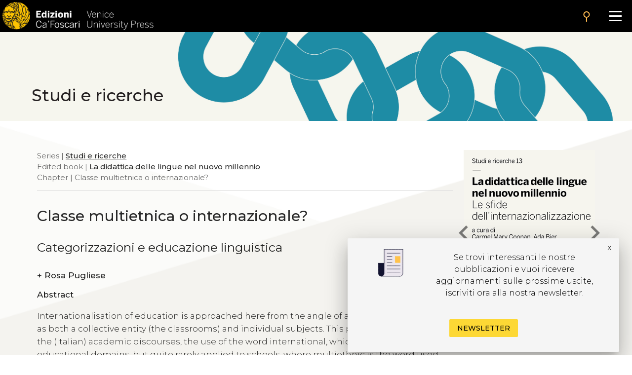

--- FILE ---
content_type: text/html
request_url: https://edizionicafoscari.unive.it/en/edizioni4/libri/978-88-6969-228-4/classe-multietnica-o-internazionale/
body_size: 14297
content:


<!DOCTYPE html>
<html
        class="no-js"
        dir="ltr"
        lang="en-US"
>
<head>
    <!-- Google Tag Manager --> 
    <!-- <script>(function(w,d,s,l,i){w[l]=w[l]||[];w[l].push({'gtm.start':
        new Date().getTime(),event:'gtm.js'});var f=d.getElementsByTagName(s)[0], j=d.createElement(s),dl=l!='dataLayer'?'&l='+l:'';j.async=true;j.src= 'https://www.googletagmanager.com/gtm.js?id='+i+dl;f.parentNode.insertBefore(j,f); })(window,document,'script','dataLayer','GTM-5RXC6L4');</script> -->
    <!-- End Google Tag Manager -->
	<meta charset="utf-8">
	<meta http-equiv="x-ua-compatible" content="ie=edge">
	<meta name="viewport" content="width=device-width, initial-scale=1.0">
    <meta property="og:title" content="Edizioni Ca' Foscari" />
    <meta property="og:description" content="Edizioni Ca' Foscari - Venice University Press" />
    <meta property="og:image" content="https://edizionicafoscari.it/static/ecfwebsite_4/assets/og.jpeg" />
    <meta property="twitter:image" content="https://edizionicafoscari.it/static/ecfwebsite_4/assets/og.jpeg" />
    <meta id="jump_id" content="chapter/1793" />
    <meta name="dc.identifier" content="10.30687/978-88-6969-227-7/003"/>
    <title>Classe multietnica o internazionale?</title>
	<link rel="shortcut icon" type="image/jpg" href="/static/ecfwebsite_4/assets/ecf.png"/>
    <link rel="stylesheet" type="text/css" href="/static/ecfwebsite_4/css/materializeCustom.css" />
    <link rel="stylesheet" href="https://use.typekit.net/ikv7ndp.css">
    <meta name="google-site-verification" content="eLiZukxAHVsyAdhxgmCAm41aJ7LR4WkAMCINAEdmX2g" />
	<link href="https://fonts.googleapis.com/icon?family=Material+Icons" rel="stylesheet">
	<link href="https://fonts.googleapis.com/css?family=Roboto:400,900,700&display=swap" rel="stylesheet">
    <link rel="stylesheet" type="text/css" href="https://cdnjs.cloudflare.com/ajax/libs/slick-carousel/1.8.1/slick.css" />
    <link rel="stylesheet" type="text/css" href="https://cdn.jsdelivr.net/npm/slick-carousel@1.8.1/slick/slick-theme.css"/>
	<script defer src="https://use.fontawesome.com/releases/v5.0.10/js/all.js" integrity="sha384-slN8GvtUJGnv6ca26v8EzVaR9DC58QEwsIk9q1QXdCU8Yu8ck/tL/5szYlBbqmS+" crossorigin="anonymous"></script>
    <script src="https://ajax.googleapis.com/ajax/libs/jquery/3.5.1/jquery.min.js"></script>
    <script src="https://cdnjs.cloudflare.com/ajax/libs/jquery.matchHeight/0.7.2/jquery.matchHeight.js"
            integrity="sha512-S2SvZGyr848abU9tlAkvQvyW+lg+dru96R5ymzoC49wSDwaw8cGNrWz0DceIbeXG6Ot1S3Oy8o1xv7gdvZ+X0w=="
            crossorigin="anonymous" referrerpolicy="no-referrer"></script>
    <script 
        type="text/javascript" 
        src="https://cdnjs.cloudflare.com/ajax/libs/slick-carousel/1.8.1/slick.min.js">
    </script>
    <script src="https://cdn.lordicon.com/lusqsztk.js"></script>
    
    <!-- Start Crossmark Snippet v2.0 -->
    <script src="https://crossmark-cdn.crossref.org/widget/v2.0/widget.js"></script>
    
    

</head>
<body style="font-family: 'Montserrat', sans-serif;" >
<!-- Google Tag Manager (noscript) -->
<!-- <noscript><iframe src="https://www.googletagmanager.com/ns.html?id=GTM-5RXC6L4" height="0" width="0" style="display:none;visibility:hidden"></iframe></noscript> -->
<!-- End Google Tag Manager (noscript) -->



<a href="#maincontent" class="skip-link hide-on-print">Skip to the main content</a>
<script>
  document.addEventListener("DOMContentLoaded", function () {
    const skipLink = document.querySelector('a.skip-link[href="#maincontent"]');
    const mainContent = document.getElementById("maincontent");

    if (!mainContent && skipLink) {
      skipLink.remove();
    }
  });
</script>
<nav class="mainmenu" aria-label="Main menu">
    <a href='/en/edizioni4/'>
        <div class="mainmenu__logo">
            <img src="/static/ecfwebsite_4/assets/Edizioni_Ca_Foscari_VUP.png"
                alt="Ca' Foscari Edizioni - logo"
                style="margin: 4px 0 0 5px; height: 102%;">
        </div>
    </a>

    <button class="mainmenu__search">
        <i class="material-icons">search</i>
    </button>

    <form class="mainmenu__searchform" action="https://gestionale.edizionicafoscari.it/en/edizioni4/search/" method="get">
        <label for="search " class="sr-only">Cerca</label>
        <div class="input"><input id="search" type="text" name="query" aria-label="Cerca" required></div>
        <button class="go" type="submit" >SEARCH</button>
        <button class="cancel" type="button">CANCEL</button>
    </form>

    <button class="mainmenu__burger" aria-label="Apri il menu" aria-expanded="false">
        <div class="l1"></div>
        <div class="l2"></div>
        <div class="l3"></div>
    </button>

    <ul class="mainmenu__links" id="mainmenu-links" aria-hidden="true">
        <li><a href='/en/edizioni4/'>home</a></li>
        <li><a href='/en/edizioni4/static-page/chi-siamo/'>About us</a></li>
        <li><a href='/en/edizioni4/static-page/ECFpolicy/'>policy</a></li>
        <li><a href='/en/edizioni4/catalogo-cover/'>General catalogue</a></li>
        <li><a href='/en/edizioni4/static-page/come-pubblicare-con-noi/'>Publish with us</a></li>
        <li><a href='/en/edizioni4/static-page/linee-guida/'>Guidelines</a></li>
        <li><a href='/en/edizioni4/login_pf/' aria-label="Area personale"><i class="material-icons lh-66">person</i></a></li>
        <li><a href="/it/edizioni4/libri/978-88-6969-228-4/classe-multietnica-o-internazionale/">  IT  </a> </li>
    </ul>

</nav>


    




<style>
  .topBannerRow .pub_big_title, .topBannerRow .pub_big_title small {        
    color: #231f20 !important;
  }
</style>



<!-- Banner top pubblicazioni | start -->
<div 
  class="bannerTopPublication hide-on-print"
  style="background-image: url(/media/covers/series/studi-e-ricerche/cover.jpg);"
>
  <a href="/en/edizioni4/collane/studi-e-ricerche/">
    
    <div class="container">
      <div class="topBannerRow">
        <div class="col s12">
          
            <p class="pub_big_title hide-on-small-only">
              Studi e ricerche
            </p>
          
          
        </div>
      </div>
    </div>
  </a>
</div>
<!-- Banner top pubblicazioni | end -->

    <!-- Publication detail | start -->
    <div class="container">
        <div class="row">
            <main class="col s12 m9 l9">
                <p class="pub_tree" role="navigation" aria-label="Breadcrumb">
                    
                        Series | 
                        
                        <a class="tree_link slide_link slide-right" href="/en/edizioni4/collane/studi-e-ricerche/">Studi e ricerche</a> <br>
                        
                    
                     Edited book  | <a class="tree_link slide_link slide-right"
                        href="/en/edizioni4/libri/978-88-6969-228-4/">La didattica delle lingue nel nuovo millennio</a><br>
                     Chapter  | Classe multietnica o internazionale?<br>
                </p>

                <div class="separator_line"></div> 

                <h1 class="pub_title">Classe multietnica o internazionale?</h1>
                <p class="pub_title">Categorizzazioni e educazione linguistica</p>
                
                <p class="crossmark_btn hide">
                    <a data-target="crossmark" aria-label="View Crossmark metadata">
                        <img src="https://crossmark-cdn.crossref.org/widget/v2.0/logos/CROSSMARK_BW_horizontal.svg" width="150px" alt="crossmark logo"/>
                    </a>
                </p>

                
                <p class="pub_authors">
                <div class="pub-accordion">
                    <div class="pub-accordion-panel">
                        <h2 id="panel-authors-title">
                            <button class="pub-accordion-trigger" aria-expanded="false"
                                aria-controls="pub-accordion-content">
                                <span aria-hidden="true">+</span>  
                                    Rosa Pugliese
                                
                            </button>
                        </h2>
                        <div class="pub-accordion-content" role="region" aria-labelledby="panel-authors-title"
                            aria-hidden="true" id="panel-authors-content">
                            <div>
                                <ul>
                                    
                                        <li>
                                            Rosa Pugliese 
                                             - Alma Mater Studiorum Università di Bologna, Italia - 
                                            
                                                <a class="author_link" href="mailto:rosa.pugliese@unibo.it">email</a> 
                                                      
                                            
                                        </li>
                                    
                                </ul>
                            </div>
                        </div>
                    </div>
                </div>
                </p>
                

                
                <div class="abs_max_w">
                    <p class="pub_abstract">
                        <strong>Abstract</strong><br />
                        <div>
  <p>Internationalisation of education is approached here from the angle of actors – learners – seen as both a collective entity (the classrooms) and individual subjects. This paper problematises, in the (Italian) academic discourses, the use of the word international, which is restricted to higher educational domains, but quite rarely applied to schools, where multiethnic is the word used. Yet still, it is learners’ heterogeneity (in native language, culture, geographical origins…) to be basically at stake in both cases. Conceptions underlying these usages are deconstructed, also by exemplifying categorizations analyses of learners. The ultimate goal is to highlight implications for language education.</p>
</div>

                    </p>
                </div>
                <br>
                
                
                <p class="pub_keywords">
                    <a class="note_link accent" href="/en/edizioni4/static-page/pubblicare-con-noi/#open-acces">Open access</a>
                     | <a class="note_link accent" href="/en/edizioni4/static-page/pubblicare-con-noi/#certificaz">Peer reviewed</a>
                </p>

                <p class="pub_date">
                    
                    
                    
                        <strong>Published</strong>
                        May 15, 2018 | 
                    
                    
                        <strong>Language:</strong> 
                        it
                    
                </p>
     
                
                    <p class="pub_keywords">
                        <strong>Keywords</strong>
                         
                            <a class="note_link"
                            href="https://gestionale.edizionicafoscari.it/it/edizioni4/search/?query=Multiethnic classroom">Multiethnic classroom</a>
                            •
                         
                            <a class="note_link"
                            href="https://gestionale.edizionicafoscari.it/it/edizioni4/search/?query=Categorization analysis">Categorization analysis</a>
                            •
                         
                            <a class="note_link"
                            href="https://gestionale.edizionicafoscari.it/it/edizioni4/search/?query=International classroom">International classroom</a>
                            •
                         
                            <a class="note_link"
                            href="https://gestionale.edizionicafoscari.it/it/edizioni4/search/?query=Ethnicization">Ethnicization</a>
                            •
                         
                            <a class="note_link"
                            href="https://gestionale.edizionicafoscari.it/it/edizioni4/search/?query=Learners">Learners</a>
                            
                        
                    </p>
                

                

                

                <p class="pub_copyright">
                    <strong>Copyright</strong> © 2018 
                    
                        Rosa  Pugliese.
                    
                    
                    <span class="justify-text">This is an open-access work distributed under the terms of the <a rel="license" href="https://creativecommons.org/licenses/by/4.0/" target="_blank">Creative Commons Attribution License (CC BY)</a>. The use, distribution or reproduction is permitted, provided that the original author(s) and the copyright owner(s) are credited and that the original publication is cited, in accordance with accepted academic practice. The license allows for commercial use. No use, distribution or reproduction is permitted which does not comply with these terms.</span>
                </p>

                
                    <p class="pub_permalink">
                        <strong>Permalink</strong>  <a href="http://doi.org/10.30687/978-88-6969-227-7/003">http://doi.org/10.30687/978-88-6969-227-7/003</a>
                        <button class="copy_button" onclick="copyToClipboard(this)"><i class="material-icons">content_copy</i></button>
                    </p>
                

                <div class="separator_line"></div>
                
                <div id="back-to-toc"><a class="back_toc note_link" href="#">&#8593; back to top</a></div>
                
                


                
                    <div>
                        <br>
                        <p class="no_space_around">
                            <a class="pub_download single_article pdf_button_trigger flip-hook" 
                                data-pdf-url="/media/pdf/books/978-88-6969-228-4/978-88-6969-228-4-ch-03_AYvtb9J.pdf">
                                read this chapter
                            </a>
                        </p>
                        <br>
                    </div>
                    <div class="separator_line"></div>
                

                

                            
                <p class="pub_other_articles">
                    <div class="pub-accordion">
                        <div class="pub-accordion-panel">
                            <h2 id="panel-other-articles-title">
                                <button class="pub-accordion-trigger" aria-expanded="false"
                                    aria-controls="pub-accordion-content">
                                    <span aria-hidden="true">+</span> Chapters in same volume
                                </button>
                            </h2> 
                            <div class="pub-accordion-content" role="region" aria-labelledby="panel-other-articles-title"
                                aria-hidden="true" id="panel-other-articles-content">
                                <div id="other_articles_container">
                                    <input type="text" id="search_articles" placeholder="Search...">
                                    
                                        
                                    
                                        
                                            
                                                <p class="toc_titles">
                                                    <b>
                                                        
                                                            Introduzione
                                                        
                                                    </b>
                                                </p>
                                            
                                        
                                    
                                        
                                            
                                            <ul>
                                                <li class="other_article_title">
                                                    <a href="/en/edizioni4/libri/978-88-6969-228-4/introduzione/">
                                                        Introduzione</a>
                                                    
                                                </li>
                                                <li class="other_article_authors">
                                                    
                                                </li>
                                                <li class="other_article_date">May 15, 2018</li>
                                            </ul>
                                            
                                        
                                    
                                        
                                            
                                                <p class="toc_titles">
                                                    <b>
                                                        
                                                            TESTIMONIANZE DAL CONGRESSO: MACARO E VEDOVELLI
                                                        
                                                    </b>
                                                </p>
                                            
                                        
                                    
                                        
                                            
                                            <ul>
                                                <li class="other_article_title">
                                                    <a href="/en/edizioni4/libri/978-88-6969-228-4/english-medium-instruction/">
                                                        <i>English Medium Instruction</i></a>
                                                    <br/><strong>A Research Agenda for a Worldwide Phenomenon</strong>
                                                </li>
                                                <li class="other_article_authors">
                                                    
                                                        Ernesto Macaro
                                                    
                                                </li>
                                                <li class="other_article_date">May 15, 2018</li>
                                            </ul>
                                            
                                        
                                    
                                        
                                            
                                            <ul>
                                                <li class="other_article_title">
                                                    <a href="/en/edizioni4/libri/978-88-6969-228-4/tullio-de-mauro-leducazione-linguistica-il-plurili/">
                                                        Tullio De Mauro, l’educazione linguistica, il plurilinguismo</a>
                                                    
                                                </li>
                                                <li class="other_article_authors">
                                                    
                                                        Massimo Vedovelli
                                                    
                                                </li>
                                                <li class="other_article_date">May 15, 2018</li>
                                            </ul>
                                            
                                        
                                    
                                        
                                            
                                                <p class="toc_titles">
                                                    <b>
                                                        
                                                            1 L’ITALIANO NEL PROCESSO DELL’INTERNAZIONALIZZAZIONE
                                                        
                                                    </b>
                                                </p>
                                            
                                        
                                    
                                        
                                            
                                                <p class="toc_titles">
                                                    <b>
                                                        
                                                            1.1 L’ITALIANO NELLA SCUOLA
                                                        
                                                    </b>
                                                </p>
                                            
                                        
                                    
                                        
                                            
                                            <ul>
                                                <li class="other_article_title">
                                                    <a href="/en/edizioni4/libri/978-88-6969-228-4/classe-multietnica-o-internazionale/">
                                                        Classe multietnica o internazionale?</a>
                                                    <br/><strong>Categorizzazioni e educazione linguistica</strong>
                                                </li>
                                                <li class="other_article_authors">
                                                    
                                                        Rosa Pugliese
                                                    
                                                </li>
                                                <li class="other_article_date">May 15, 2018</li>
                                            </ul>
                                            
                                        
                                    
                                        
                                            
                                            <ul>
                                                <li class="other_article_title">
                                                    <a href="/en/edizioni4/libri/978-88-6969-228-4/lettura-e-percorsi-di-semplificazione-del-testo/">
                                                        Lettura e percorsi di semplificazione del testo</a>
                                                    <br/><strong>Ricadute nella classe ‘mobile’ (e ‘immobile’) di italiano L2</strong>
                                                </li>
                                                <li class="other_article_authors">
                                                    
                                                        Rossella Abbaticchio
                                                    
                                                </li>
                                                <li class="other_article_date">May 15, 2018</li>
                                            </ul>
                                            
                                        
                                    
                                        
                                            
                                            <ul>
                                                <li class="other_article_title">
                                                    <a href="/en/edizioni4/libri/978-88-6969-228-4/child-language-brokering-la-percezione-degli-stude/">
                                                        <i>Child Language Brokering</i>: la percezione degli studenti di origine straniera e dei rispettivi insegnanti</a>
                                                    
                                                </li>
                                                <li class="other_article_authors">
                                                    
                                                        Federica Ceccoli
                                                    
                                                </li>
                                                <li class="other_article_date">May 15, 2018</li>
                                            </ul>
                                            
                                        
                                    
                                        
                                            
                                            <ul>
                                                <li class="other_article_title">
                                                    <a href="/en/edizioni4/libri/978-88-6969-228-4/spagnolo-lingua-di-origine-e-italstudio-in-un-mode/">
                                                        Spagnolo Lingua di Origine e <i>Italstudio</i> in un modello di educazione bilingue di tipo eteroglossico</a>
                                                    
                                                </li>
                                                <li class="other_article_authors">
                                                    
                                                        Elena Firpo,
                                                    
                                                        Laura Sanfelici
                                                    
                                                </li>
                                                <li class="other_article_date">May 15, 2018</li>
                                            </ul>
                                            
                                        
                                    
                                        
                                            
                                            <ul>
                                                <li class="other_article_title">
                                                    <a href="/en/edizioni4/libri/978-88-6969-228-4/la-certificazione-glottodidattica-dils-pg/">
                                                        La certificazione glottodidattica DILS-PG</a>
                                                    <br/><strong>Saperi testati e profilo degli iscritti all’esame di II livello</strong>
                                                </li>
                                                <li class="other_article_authors">
                                                    
                                                        Nicoletta Santeusanio
                                                    
                                                </li>
                                                <li class="other_article_date">May 15, 2018</li>
                                            </ul>
                                            
                                        
                                    
                                        
                                            
                                            <ul>
                                                <li class="other_article_title">
                                                    <a href="/en/edizioni4/libri/978-88-6969-228-4/la-scuola-del-nuovo-millennio-tra-italiano-dialett/">
                                                        La scuola del nuovo millennio: tra italiano, dialetti e altre lingue</a>
                                                    
                                                </li>
                                                <li class="other_article_authors">
                                                    
                                                        Raymond Siebetcheu
                                                    
                                                </li>
                                                <li class="other_article_date">May 15, 2018</li>
                                            </ul>
                                            
                                        
                                    
                                        
                                            
                                            <ul>
                                                <li class="other_article_title">
                                                    <a href="/en/edizioni4/libri/978-88-6969-228-4/rilevare-osservare-consultare/">
                                                        Rilevare, osservare, consultare</a>
                                                    <br/><strong>Metodi e strumenti per l’analisi del plurilinguismo nella scuola secondaria di primo grado</strong>
                                                </li>
                                                <li class="other_article_authors">
                                                    
                                                        Lorenzo Zanasi,
                                                    
                                                        Maria Stopfner
                                                    
                                                </li>
                                                <li class="other_article_date">May 15, 2018</li>
                                            </ul>
                                            
                                        
                                    
                                        
                                            
                                                <p class="toc_titles">
                                                    <b>
                                                        
                                                            1.2 L’ITALIANO ALL’ESTERO
                                                        
                                                    </b>
                                                </p>
                                            
                                        
                                    
                                        
                                            
                                            <ul>
                                                <li class="other_article_title">
                                                    <a href="/en/edizioni4/libri/978-88-6969-228-4/mobilita-degli-studenti-quali-competenze-per-garan/">
                                                        Mobilità degli studenti: quali competenze per garantirne la qualità?</a>
                                                    <br/><strong>Studio di caso</strong>
                                                </li>
                                                <li class="other_article_authors">
                                                    
                                                        Samira Dlimi,
                                                    
                                                        Simone Giusti
                                                    
                                                </li>
                                                <li class="other_article_date">May 15, 2018</li>
                                            </ul>
                                            
                                        
                                    
                                        
                                            
                                            <ul>
                                                <li class="other_article_title">
                                                    <a href="/en/edizioni4/libri/978-88-6969-228-4/la-formazione-degli-insegnanti-di-italiano-in-aust/">
                                                        La formazione degli insegnanti di italiano in Austria</a>
                                                    <br/><strong>Scenari futuri e proposte operative</strong>
                                                </li>
                                                <li class="other_article_authors">
                                                    
                                                        Cristina Gavagnin
                                                    
                                                </li>
                                                <li class="other_article_date">May 15, 2018</li>
                                            </ul>
                                            
                                        
                                    
                                        
                                            
                                            <ul>
                                                <li class="other_article_title">
                                                    <a href="/en/edizioni4/libri/978-88-6969-228-4/linterculturalita-nella-didattica-dellitaliano-a-m/">
                                                        L’interculturalità nella didattica dell’italiano a Malta</a>
                                                    
                                                </li>
                                                <li class="other_article_authors">
                                                    
                                                        Marco Micallef,
                                                    
                                                        Sandro Caruana
                                                    
                                                </li>
                                                <li class="other_article_date">May 15, 2018</li>
                                            </ul>
                                            
                                        
                                    
                                        
                                            
                                            <ul>
                                                <li class="other_article_title">
                                                    <a href="/en/edizioni4/libri/978-88-6969-228-4/la-formazione-degli-alfabetizzatori-di-adulti-stra/">
                                                        La formazione degli alfabetizzatori di adulti stranieri e la tipologia di corsi in Italia, Francia e Spagna</a>
                                                    <br/><strong>Modelli a confronto</strong>
                                                </li>
                                                <li class="other_article_authors">
                                                    
                                                        Paolo Nitti
                                                    
                                                </li>
                                                <li class="other_article_date">May 15, 2018</li>
                                            </ul>
                                            
                                        
                                    
                                        
                                            
                                                <p class="toc_titles">
                                                    <b>
                                                        
                                                            1.3 GLI STUDENTI UNIVERSITARI INTERNAZIONALI E L’ITALIANO
                                                        
                                                    </b>
                                                </p>
                                            
                                        
                                    
                                        
                                            
                                            <ul>
                                                <li class="other_article_title">
                                                    <a href="/en/edizioni4/libri/978-88-6969-228-4/lapproccio-del-linguistic-landscape-applicato-alla/">
                                                        L’approccio del <i>Linguistic Landscape</i> applicato alla didattica dell’italiano L2 per studenti internazionali</a>
                                                    
                                                </li>
                                                <li class="other_article_authors">
                                                    
                                                        Carla Bagna,
                                                    
                                                        Francesca Gallina,
                                                    
                                                        Sabrina Machetti
                                                    
                                                </li>
                                                <li class="other_article_date">May 15, 2018</li>
                                            </ul>
                                            
                                        
                                    
                                        
                                            
                                            <ul>
                                                <li class="other_article_title">
                                                    <a href="/en/edizioni4/libri/978-88-6969-228-4/riflessioni-e-proposte-per-una-glottodidattica-con/">
                                                        Riflessioni e proposte per una glottodidattica consapevole dell’italiano accademico</a>
                                                    
                                                </li>
                                                <li class="other_article_authors">
                                                    
                                                        Elena Ballarin
                                                    
                                                </li>
                                                <li class="other_article_date">May 15, 2018</li>
                                            </ul>
                                            
                                        
                                    
                                        
                                            
                                            <ul>
                                                <li class="other_article_title">
                                                    <a href="/en/edizioni4/libri/978-88-6969-228-4/un-percorso-di-letteratura-italiana-per-studenti-c/">
                                                        Un percorso di letteratura italiana per studenti cinesi in mobilità internazionale</a>
                                                    <br/><strong>Il laboratorio di analisi testuale</strong>
                                                </li>
                                                <li class="other_article_authors">
                                                    
                                                        Valeria Caruso,
                                                    
                                                        Anna De Meo
                                                    
                                                </li>
                                                <li class="other_article_date">May 15, 2018</li>
                                            </ul>
                                            
                                        
                                    
                                        
                                            
                                            <ul>
                                                <li class="other_article_title">
                                                    <a href="/en/edizioni4/libri/978-88-6969-228-4/i-bisogni-linguistici-ed-interculturali-degli-stud/">
                                                        I bisogni linguistici ed interculturali degli studenti di italiano L2 in contesto universitario</a>
                                                    <br/><strong>Un’indagine presso l’Università Ca’ Foscari di Venezia</strong>
                                                </li>
                                                <li class="other_article_authors">
                                                    
                                                        Michele Daloiso
                                                    
                                                </li>
                                                <li class="other_article_date">May 15, 2018</li>
                                            </ul>
                                            
                                        
                                    
                                        
                                            
                                            <ul>
                                                <li class="other_article_title">
                                                    <a href="/en/edizioni4/libri/978-88-6969-228-4/italiano-l2-a-studenti-in-mobilita/">
                                                        Italiano L2 a studenti in mobilità</a>
                                                    <br/><strong>Nuove competenze per gli studi universitari</strong>
                                                </li>
                                                <li class="other_article_authors">
                                                    
                                                        Eleonora Fragai,
                                                    
                                                        Ivana Fratter,
                                                    
                                                        Elisabetta Jafrancesco
                                                    
                                                </li>
                                                <li class="other_article_date">May 15, 2018</li>
                                            </ul>
                                            
                                        
                                    
                                        
                                            
                                            <ul>
                                                <li class="other_article_title">
                                                    <a href="/en/edizioni4/libri/978-88-6969-228-4/il-sillabo-interattivo/">
                                                        Il sillabo interattivo</a>
                                                    <br/><strong>Una proposta per integrare autovalutazione e valutazione in entrata dell’italiano L2 rivolta a studenti universitari stranieri in scambio con l’Università di Padova</strong>
                                                </li>
                                                <li class="other_article_authors">
                                                    
                                                        Ivana Fratter,
                                                    
                                                        Luisa Marigo
                                                    
                                                </li>
                                                <li class="other_article_date">May 15, 2018</li>
                                            </ul>
                                            
                                        
                                    
                                        
                                            
                                            <ul>
                                                <li class="other_article_title">
                                                    <a href="/en/edizioni4/libri/978-88-6969-228-4/studenti-internazionali-in-mobilita/">
                                                        Studenti internazionali in mobilità</a>
                                                    <br/><strong>La questione del lessico della conoscenza in italiano L2</strong>
                                                </li>
                                                <li class="other_article_authors">
                                                    
                                                        Francesca Gallina
                                                    
                                                </li>
                                                <li class="other_article_date">May 15, 2018</li>
                                            </ul>
                                            
                                        
                                    
                                        
                                            
                                            <ul>
                                                <li class="other_article_title">
                                                    <a href="/en/edizioni4/libri/978-88-6969-228-4/mitigazione-italiano-ls-e-scrittura-accademica/">
                                                        Mitigazione, italiano LS e scrittura accademica</a>
                                                    <br/><strong>Un nuovo strumento per la ricerca e la didattica</strong>
                                                </li>
                                                <li class="other_article_authors">
                                                    
                                                        Carlo Giordano
                                                    
                                                </li>
                                                <li class="other_article_date">May 15, 2018</li>
                                            </ul>
                                            
                                        
                                    
                                        
                                            
                                            <ul>
                                                <li class="other_article_title">
                                                    <a href="/en/edizioni4/libri/978-88-6969-228-4/internazionalizzazione-dellinternazionalita/">
                                                        Internazionalizzazione dell’internazionalità</a>
                                                    <br/><strong>Azioni a supporto delle matricole ‘straniere’ nei corsi accademici in italiano</strong>
                                                </li>
                                                <li class="other_article_authors">
                                                    
                                                        Roberta Grassi
                                                    
                                                </li>
                                                <li class="other_article_date">May 15, 2018</li>
                                            </ul>
                                            
                                        
                                    
                                        
                                            
                                            <ul>
                                                <li class="other_article_title">
                                                    <a href="/en/edizioni4/libri/978-88-6969-228-4/vpi-online-un-approccio-glottodidattico-alla-verif/">
                                                        VPI online: un approccio glottodidattico alla verifica della preparazione iniziale all’università</a>
                                                    
                                                </li>
                                                <li class="other_article_authors">
                                                    
                                                        Marco Mezzadri,
                                                    
                                                        Flora Sisti
                                                    
                                                </li>
                                                <li class="other_article_date">May 15, 2018</li>
                                            </ul>
                                            
                                        
                                    
                                        
                                            
                                                <p class="toc_titles">
                                                    <b>
                                                        
                                                            2 ALTRE LINGUE NEL PROCESSO DI INTERNAZIONALIZZAZIONE
                                                        
                                                    </b>
                                                </p>
                                            
                                        
                                    
                                        
                                            
                                                <p class="toc_titles">
                                                    <b>
                                                        
                                                            2.1 INTERCULTURALITÀ
                                                        
                                                    </b>
                                                </p>
                                            
                                        
                                    
                                        
                                            
                                            <ul>
                                                <li class="other_article_title">
                                                    <a href="/en/edizioni4/libri/978-88-6969-228-4/valorizzare-la-diversita-linguistica-e-culturale/">
                                                        Valorizzare la diversità linguistica e culturale</a>
                                                    <br/><strong>Uno studio di caso</strong>
                                                </li>
                                                <li class="other_article_authors">
                                                    
                                                        Daria Coppola,
                                                    
                                                        Raffaella Moretti
                                                    
                                                </li>
                                                <li class="other_article_date">May 15, 2018</li>
                                            </ul>
                                            
                                        
                                    
                                        
                                            
                                            <ul>
                                                <li class="other_article_title">
                                                    <a href="/en/edizioni4/libri/978-88-6969-228-4/studiare-lapprendimento-linguistico-interculturale/">
                                                        Studiare l’apprendimento linguistico interculturale come pratica discorsiva e interazionale</a>
                                                    
                                                </li>
                                                <li class="other_article_authors">
                                                    
                                                        Claudia Borghetti
                                                    
                                                </li>
                                                <li class="other_article_date">May 15, 2018</li>
                                            </ul>
                                            
                                        
                                    
                                        
                                            
                                            <ul>
                                                <li class="other_article_title">
                                                    <a href="/en/edizioni4/libri/978-88-6969-228-4/lingua-araba-a-scuola-nuove-prospettive-glottodida/">
                                                        Lingua araba a scuola: nuove prospettive glottodidattiche</a>
                                                    
                                                </li>
                                                <li class="other_article_authors">
                                                    
                                                        Francesca della Puppa
                                                    
                                                </li>
                                                <li class="other_article_date">May 15, 2018</li>
                                            </ul>
                                            
                                        
                                    
                                        
                                            
                                            <ul>
                                                <li class="other_article_title">
                                                    <a href="/en/edizioni4/libri/978-88-6969-228-4/mobilita-internazionale-e-competenza-comunicativa/">
                                                        Mobilità internazionale e competenza comunicativa interculturale</a>
                                                    <br/><strong>Un profilo degli studenti in entrata</strong>
                                                </li>
                                                <li class="other_article_authors">
                                                    
                                                        Laura Tarabusi
                                                    
                                                </li>
                                                <li class="other_article_date">May 15, 2018</li>
                                            </ul>
                                            
                                        
                                    
                                        
                                            
                                                <p class="toc_titles">
                                                    <b>
                                                        
                                                            2.2 CLIL
                                                        
                                                    </b>
                                                </p>
                                            
                                        
                                    
                                        
                                            
                                            <ul>
                                                <li class="other_article_title">
                                                    <a href="/en/edizioni4/libri/978-88-6969-228-4/clil-il-punto-di-vista-degli-studenti/">
                                                        CLIL: il punto di vista degli studenti</a>
                                                    <br/><strong>Il caso della Lombardia</strong>
                                                </li>
                                                <li class="other_article_authors">
                                                    
                                                        Sonia Bailini,
                                                    
                                                        Cristina Bosisio,
                                                    
                                                        Silvia Gilardoni,
                                                    
                                                        Mario Pasquariello
                                                    
                                                </li>
                                                <li class="other_article_date">May 15, 2018</li>
                                            </ul>
                                            
                                        
                                    
                                        
                                            
                                            <ul>
                                                <li class="other_article_title">
                                                    <a href="/en/edizioni4/libri/978-88-6969-228-4/english-taught-programs-and-scaffolding-in-clil-se/">
                                                        English-Taught Programs and Scaffolding in CLIL Settings: a Case Study</a>
                                                    <br/><strong>A Case Study</strong>
                                                </li>
                                                <li class="other_article_authors">
                                                    
                                                        Giovanna Carloni
                                                    
                                                </li>
                                                <li class="other_article_date">May 15, 2018</li>
                                            </ul>
                                            
                                        
                                    
                                        
                                            
                                            <ul>
                                                <li class="other_article_title">
                                                    <a href="/en/edizioni4/libri/978-88-6969-228-4/il-profilo-dellinsegnante-di-lingue-nellera-del-cl/">
                                                        Il profilo dell’insegnante di lingue nell’era del CLIL</a>
                                                    <br/><strong>Analisi dei dati di un’esperienza internazionale</strong>
                                                </li>
                                                <li class="other_article_authors">
                                                    
                                                        Bruna Di Sabato,
                                                    
                                                        Letizia Cinganotto,
                                                    
                                                        Daniela Cuccurullo
                                                    
                                                </li>
                                                <li class="other_article_date">May 15, 2018</li>
                                            </ul>
                                            
                                        
                                    
                                        
                                            
                                            <ul>
                                                <li class="other_article_title">
                                                    <a href="/en/edizioni4/libri/978-88-6969-228-4/museum-learning-through-a-foreign-language/">
                                                        Museum Learning Through a Foreign Language</a>
                                                    <br/><strong>The Impact of Internationalisation</strong>
                                                </li>
                                                <li class="other_article_authors">
                                                    
                                                        Fabiana Fazzi
                                                    
                                                </li>
                                                <li class="other_article_date">May 15, 2018</li>
                                            </ul>
                                            
                                        
                                    
                                        
                                            
                                            <ul>
                                                <li class="other_article_title">
                                                    <a href="/en/edizioni4/libri/978-88-6969-228-4/la-rivisitazione-del-curriculo-in-ottica-clil/">
                                                        La rivisitazione del curriculo in ottica CLIL</a>
                                                    
                                                </li>
                                                <li class="other_article_authors">
                                                    
                                                        Marcella Menegale
                                                    
                                                </li>
                                                <li class="other_article_date">May 15, 2018</li>
                                            </ul>
                                            
                                        
                                    
                                        
                                            
                                                <p class="toc_titles">
                                                    <b>
                                                        
                                                            2.3 EMI
                                                        
                                                    </b>
                                                </p>
                                            
                                        
                                    
                                        
                                            
                                            <ul>
                                                <li class="other_article_title">
                                                    <a href="/en/edizioni4/libri/978-88-6969-228-4/the-case-of-the-non-native-english-speaker-in-emi/">
                                                        The Case of the Non-Native English Speaker in EMI</a>
                                                    
                                                </li>
                                                <li class="other_article_authors">
                                                    
                                                        Caroline Clark
                                                    
                                                </li>
                                                <li class="other_article_date">May 15, 2018</li>
                                            </ul>
                                            
                                        
                                    
                                        
                                            
                                            <ul>
                                                <li class="other_article_title">
                                                    <a href="/en/edizioni4/libri/978-88-6969-228-4/teaching-writing-in-eap-contexts/">
                                                        Teaching Writing in EAP Contexts</a>
                                                    <br/><strong>A Case Study of Students’ Reactions to the Use of Blogs for Academic Writing Tasks</strong>
                                                </li>
                                                <li class="other_article_authors">
                                                    
                                                        Viorica Condrat
                                                    
                                                </li>
                                                <li class="other_article_date">May 15, 2018</li>
                                            </ul>
                                            
                                        
                                    
                                        
                                            
                                            <ul>
                                                <li class="other_article_title">
                                                    <a href="/en/edizioni4/libri/978-88-6969-228-4/supporting-the-switch-to-teaching-international-cl/">
                                                        Supporting the Switch to Teaching International Classes in Tertiary Education</a>
                                                    
                                                </li>
                                                <li class="other_article_authors">
                                                    
                                                        Francesca Costa,
                                                    
                                                        Amanda Murphy
                                                    
                                                </li>
                                                <li class="other_article_date">May 15, 2018</li>
                                            </ul>
                                            
                                        
                                    
                                        
                                            
                                            <ul>
                                                <li class="other_article_title">
                                                    <a href="/en/edizioni4/libri/978-88-6969-228-4/multimodal-input-for-italian-beginner-learners-of/">
                                                        Multimodal Input for Italian Beginner Learners of English</a>
                                                    <br/><strong>A Study on Comprehension and Vocabulary Learning from Undubbed TV Series</strong>
                                                </li>
                                                <li class="other_article_authors">
                                                    
                                                        Valeria Galimberti,
                                                    
                                                        Imma Miralpeix
                                                    
                                                </li>
                                                <li class="other_article_date">May 15, 2018</li>
                                            </ul>
                                            
                                        
                                    
                                        
                                            
                                                <p class="toc_titles">
                                                    <b>
                                                        
                                                            2.4 INTERCOMPRENSIONE
                                                        
                                                    </b>
                                                </p>
                                            
                                        
                                    
                                        
                                            
                                            <ul>
                                                <li class="other_article_title">
                                                    <a href="/en/edizioni4/libri/978-88-6969-228-4/il-ruolo-dellintercomprensione-linguistica-nella-t/">
                                                        Il ruolo dell’intercomprensione linguistica nella (tras)formazione docente</a>
                                                    <br/><strong>Per una didattica ad ‘alta mobilità internazionale’</strong>
                                                </li>
                                                <li class="other_article_authors">
                                                    
                                                        Anna Bertelli,
                                                    
                                                        Barbara Gramegna
                                                    
                                                </li>
                                                <li class="other_article_date">May 15, 2018</li>
                                            </ul>
                                            
                                        
                                    
                                        
                                            
                                            <ul>
                                                <li class="other_article_title">
                                                    <a href="/en/edizioni4/libri/978-88-6969-228-4/costruire-la-resilienza-nellinterazione-in-un-prog/">
                                                        Costruire la resilienza nell’interazione in un progetto di ricerca internazionale plurilingue</a>
                                                    <br/><strong>Il caso del progetto MIRIADI</strong>
                                                </li>
                                                <li class="other_article_authors">
                                                    
                                                        Edith Cognigni,
                                                    
                                                        Sandra Garbarino
                                                    
                                                </li>
                                                <li class="other_article_date">May 15, 2018</li>
                                            </ul>
                                            
                                        
                                    
                                        
                                            
                                            <ul>
                                                <li class="other_article_title">
                                                    <a href="/en/edizioni4/libri/978-88-6969-228-4/intercomprensione-orale-tra-lingue-romanze/">
                                                        Intercomprensione orale tra lingue romanze</a>
                                                    <br/><strong>Cognizione ed emozione all’ascolto di suoni e di significati sperimentando nuovi percorsi didattici in uno studio di caso</strong>
                                                </li>
                                                <li class="other_article_authors">
                                                    
                                                        Annalisa Tombolini
                                                    
                                                </li>
                                                <li class="other_article_date">May 15, 2018</li>
                                            </ul>
                                            
                                        
                                    
                                </div>
                            </div>
                        </div>
                    </div>
                </p>

                

                <div class="separator_line"></div>

                <div id="get_cite-by_li" class="hide">
                    <p class="pub_cite">
                        <div class="pub-accordion">
                            <div class="pub-accordion-panel">
                                <h2 id="panel-cite-by-title">
                                    <button class="pub-accordion-trigger" aria-expanded="false"
                                        aria-controls="pub-accordion-content">
                                        <span aria-hidden="true">+</span> Citations
                                </button>
                                </h2>
                                <div class="pub-accordion-content" role="region" aria-labelledby="panel-cite-by-title"
                                    aria-hidden="true" id="panel-cite-by-content">
                                    <div id="cite-by_content">
                                    </div>
                                </div>
                            </div>
                        </div>
                    </p>
                </div>
                <div id="get_cite-by_sep" class="separator_line hide"></div>

                <div id="get_cit_me_li" class="hide">
                    <p class="pub_cite">
                        <div class="pub-accordion">
                            <div class="pub-accordion-panel">
                                
                                <h2 id="panel-cite-title">
                                    <button class="pub-accordion-trigger" aria-expanded="false"
                                        aria-controls="pub-accordion-content">
                                        <span aria-hidden="true">+</span> How to cite
                                </button>
                                </h2>
                                <div class="pub-accordion-content" role="region" aria-labelledby="panel-cite-title"
                                    aria-hidden="true" id="panel-cite-content">
                                    <div id="to-cite-content"></div>
                                </div>
                            </div>
                        </div>
                    </p>
                </div>
                <div id="get_cit_me_sep" class="separator_line"></div>

                <p class="pub_metadata">
                    <div class="pub-accordion">
                        <div class="pub-accordion-panel">
                            
                            <h2 id="panel-metadata-title">
                                <button class="pub-accordion-trigger" aria-expanded="false"
                                    aria-controls="pub-accordion-content">
                                    <span aria-hidden="true">+</span> Metadata
                                </button>
                            </h2>
                            <div class="pub-accordion-content" role="region" aria-labelledby="panel-metadata-title"
                                aria-hidden="true" id="panel-metadata-content">
                                <div id="metadata_container">
                                    
                                    <table class="metadata">
                                        <tbody>
                                            <tr> 
                                                <th>DC Field</th> 
                                                <th>Value</th> 
                                            </tr> 
                                        </tbody>
                                        
                                        <tr>
                                            <td style="vertical-align:top;">
                                                <p><b>dc.identifier</b></p>
                                            </td>
                                            <td>
                                                <p>ECF_chapter_1793</p>
                                            </td>
                                        </tr>
                                        
                                        <tr>
                                            <td style="vertical-align:top;">
                                                <p><b>dc.contributor.author</b></p>
                                            </td>
                                            <td>
                                                <p>Pugliese Rosa</p>
                                            </td>
                                        </tr>
                                        
                                        <tr>
                                            <td style="vertical-align:top;">
                                                <p><b>dc.title</b></p>
                                            </td>
                                            <td>
                                                <p>Classe multietnica o internazionale?. Categorizzazioni e educazione linguistica</p>
                                            </td>
                                        </tr>
                                        
                                        <tr>
                                            <td style="vertical-align:top;">
                                                <p><b>dc.type</b></p>
                                            </td>
                                            <td>
                                                <p>Chapter</p>
                                            </td>
                                        </tr>
                                        
                                        <tr>
                                            <td style="vertical-align:top;">
                                                <p><b>dc.language.iso</b></p>
                                            </td>
                                            <td>
                                                <p>it</p>
                                            </td>
                                        </tr>
                                        
                                        <tr>
                                            <td style="vertical-align:top;">
                                                <p><b>dc.description.abstract</b></p>
                                            </td>
                                            <td>
                                                <p><div>
  <p>Internationalisation of education is approached here from the angle of actors – learners – seen as both a collective entity (the classrooms) and individual subjects. This paper problematises, in the (Italian) academic discourses, the use of the word international, which is restricted to higher educational domains, but quite rarely applied to schools, where multiethnic is the word used. Yet still, it is learners’ heterogeneity (in native language, culture, geographical origins…) to be basically at stake in both cases. Conceptions underlying these usages are deconstructed, also by exemplifying categorizations analyses of learners. The ultimate goal is to highlight implications for language education.</p>
</div>
</p>
                                            </td>
                                        </tr>
                                        
                                        <tr>
                                            <td style="vertical-align:top;">
                                                <p><b>dc.relation.ispartof</b></p>
                                            </td>
                                            <td>
                                                <p>Studi e ricerche</p>
                                            </td>
                                        </tr>
                                        
                                        <tr>
                                            <td style="vertical-align:top;">
                                                <p><b>dc.publisher</b></p>
                                            </td>
                                            <td>
                                                <p>Edizioni Ca’ Foscari - Digital Publishing</p>
                                            </td>
                                        </tr>
                                        
                                        <tr>
                                            <td style="vertical-align:top;">
                                                <p><b>dc.issued</b></p>
                                            </td>
                                            <td>
                                                <p>2018-05-15</p>
                                            </td>
                                        </tr>
                                        
                                        <tr>
                                            <td style="vertical-align:top;">
                                                <p><b>dc.identifier.uri</b></p>
                                            </td>
                                            <td>
                                                <p>http://edizionicafoscari.it/en/edizioni4/libri/978-88-6969-228-4/classe-multietnica-o-internazionale/</p>
                                            </td>
                                        </tr>
                                        
                                        <tr>
                                            <td style="vertical-align:top;">
                                                <p><b>dc.identifier.doi</b></p>
                                            </td>
                                            <td>
                                                <p>10.30687/978-88-6969-227-7/003</p>
                                            </td>
                                        </tr>
                                        
                                        <tr>
                                            <td style="vertical-align:top;">
                                                <p><b>dc.identifier.issn</b></p>
                                            </td>
                                            <td>
                                                <p>2610-993X</p>
                                            </td>
                                        </tr>
                                        
                                        <tr>
                                            <td style="vertical-align:top;">
                                                <p><b>dc.identifier.eissn</b></p>
                                            </td>
                                            <td>
                                                <p>2610-9123</p>
                                            </td>
                                        </tr>
                                        
                                        <tr>
                                            <td style="vertical-align:top;">
                                                <p><b>dc.identifier.isbn</b></p>
                                            </td>
                                            <td>
                                                <p>978-88-6969-228-4</p>
                                            </td>
                                        </tr>
                                        
                                        <tr>
                                            <td style="vertical-align:top;">
                                                <p><b>dc.identifier.eisbn</b></p>
                                            </td>
                                            <td>
                                                <p>978-88-6969-227-7</p>
                                            </td>
                                        </tr>
                                        
                                        <tr>
                                            <td style="vertical-align:top;">
                                                <p><b>dc.rights</b></p>
                                            </td>
                                            <td>
                                                <p>Creative Commons Attribution 4.0 International Public License</p>
                                            </td>
                                        </tr>
                                        
                                        <tr>
                                            <td style="vertical-align:top;">
                                                <p><b>dc.rights.uri</b></p>
                                            </td>
                                            <td>
                                                <p>http://creativecommons.org/licenses/by/4.0/</p>
                                            </td>
                                        </tr>
                                        
                                        <tr>
                                            <td style="vertical-align:top;">
                                                <p><b>item.fulltext</b></p>
                                            </td>
                                            <td>
                                                <p>with fulltext</p>
                                            </td>
                                        </tr>
                                        
                                        <tr>
                                            <td style="vertical-align:top;">
                                                <p><b>item.grantfulltext</b></p>
                                            </td>
                                            <td>
                                                <p>open</p>
                                            </td>
                                        </tr>
                                        
                                        <tr>
                                            <td style="vertical-align:top;">
                                                <p><b>dc.peer-review</b></p>
                                            </td>
                                            <td>
                                                <p>yes</p>
                                            </td>
                                        </tr>
                                        
                                        <tr>
                                            <td style="vertical-align:top;">
                                                <p><b>dc.subject</b></p>
                                            </td>
                                            <td>
                                                <p>Categorization analysis</p>
                                            </td>
                                        </tr>
                                        
                                        <tr>
                                            <td style="vertical-align:top;">
                                                <p><b>dc.subject</b></p>
                                            </td>
                                            <td>
                                                <p>Categorization analysis</p>
                                            </td>
                                        </tr>
                                        
                                        <tr>
                                            <td style="vertical-align:top;">
                                                <p><b>dc.subject</b></p>
                                            </td>
                                            <td>
                                                <p>Ethnicization</p>
                                            </td>
                                        </tr>
                                        
                                        <tr>
                                            <td style="vertical-align:top;">
                                                <p><b>dc.subject</b></p>
                                            </td>
                                            <td>
                                                <p>Ethnicization</p>
                                            </td>
                                        </tr>
                                        
                                        <tr>
                                            <td style="vertical-align:top;">
                                                <p><b>dc.subject</b></p>
                                            </td>
                                            <td>
                                                <p>International classroom</p>
                                            </td>
                                        </tr>
                                        
                                        <tr>
                                            <td style="vertical-align:top;">
                                                <p><b>dc.subject</b></p>
                                            </td>
                                            <td>
                                                <p>International classroom</p>
                                            </td>
                                        </tr>
                                        
                                        <tr>
                                            <td style="vertical-align:top;">
                                                <p><b>dc.subject</b></p>
                                            </td>
                                            <td>
                                                <p>Learners</p>
                                            </td>
                                        </tr>
                                        
                                        <tr>
                                            <td style="vertical-align:top;">
                                                <p><b>dc.subject</b></p>
                                            </td>
                                            <td>
                                                <p>Learners</p>
                                            </td>
                                        </tr>
                                        
                                        <tr>
                                            <td style="vertical-align:top;">
                                                <p><b>dc.subject</b></p>
                                            </td>
                                            <td>
                                                <p>Multiethnic classroom</p>
                                            </td>
                                        </tr>
                                        
                                        <tr>
                                            <td style="vertical-align:top;">
                                                <p><b>dc.subject</b></p>
                                            </td>
                                            <td>
                                                <p>Multiethnic classroom</p>
                                            </td>
                                        </tr>
                                        

                                        <tr>
                                            <td style="vertical-align:top;">
                                                <p></p>
                                            </td>
                                            <td>
                                                <b><a href="table">Download data</a></b>
                                            </td>
                                        </tr>
                                    </table>
                                </div>
                            </div>
                        </div>
                    </div>
                </p>
            </main>

            <aside class="col s12 m3 l3 hide-on-print">
                <div class="cover_container">
                    
                        <div class="pdf_button_trigger flip-hook">
                            <img class="pub_cover" src="/media/covers/books/978-88-6969-228-4/cover_NyhXYyl.png" data-pdf-url="/media/pdf/books/978-88-6969-228-4/978-88-6969-228-4-ch-03_AYvtb9J.pdf" alt="chapter cover">
                        </div>
                    
                    <a href="/en/edizioni4/libri/978-88-6969-228-4/tullio-de-mauro-leducazione-linguistica-il-plurili/" class="pub_prev" aria-label="previous chapter"><i class="material-icons medium">chevron_left</i></a>
                    <a href="/en/edizioni4/libri/978-88-6969-228-4/lettura-e-percorsi-di-semplificazione-del-testo/" class="pub_next" aria-label="next chapter"><i class="material-icons medium">chevron_right</i></a>
                </div>
                
                
                    <p class="no_space_around"><a href="/media/pdf/books/978-88-6969-228-4/978-88-6969-228-4-ch-03_AYvtb9J.pdf" class="pub_download pdf_button_trigger">download<i class="material-icons">file_download</i></a></p>
                    
                

                

                
                <p class="pub_stats">
                    <ul class="counter">
                        <li id="downl_counters" class="">
                            <div class="number"><i class="material-icons">file_download</i> <span class="value">28</span></div>
                        </li>
                        <li id="views_counters" class="">
                            <div class="number"><i class="material-icons">search</i> <span class="value">526</span></div>
                        </li>
                        <li id="citations_counters" class="hide">
                            <div class="number"><i class="material-icons">format_quote</i> <span class="value">0</span></div>
                        </li>
                    </ul>
                </p>
                

                <p class="pub_info">
                    <div class="pub-accordion">
                        <div class="pub-accordion-panel">
                            <p id="panel-stats-title">
                                <button class="pub-accordion-trigger" aria-expanded="true"
                                    aria-controls="pub-accordion-content">
                                    <span aria-hidden="true">+</span> Info
                                </button>
                            </p>
                            <div class="pub-accordion-content" role="region" aria-labelledby="panel-stats-title"
                                aria-hidden="false" id="panel-stats-content">
                                <div>
                                    <ul>
                                        <li><a class="menu_link info_link" href="#other-articles">chapters in same volume</a></li>
                                        <li><a class="menu_link info_link hide" href="#cite-by" id="cit-by-info">citations</a></li>
                                        <li><a class="menu_link hide" href="#panel-cite-title" id="cite-me-info">how to cite</a></li>
                                        <li><a class="menu_link info_link" href="#metadata">metadata</a></li>
                                        <li><a class="menu_link" href="/en/edizioni4/static-page/come-pubblicare-con-noi/#open-acces">open access</a></li>
                                        <li><a class="menu_link" href="/en/edizioni4/static-page/come-pubblicare-con-noi/#certificaz">peer reviewed</a></li>
                                    </ul>
                                </div>
                            </div>
                        </div>
                    </div>
                </p>

                <p class="pub_share">
                <div class="pub-accordion">
                    <div class="pub-accordion-panel">
                        <p id="panel-share-title">
                            <button class="pub-accordion-trigger" aria-expanded="false"
                                aria-controls="pub-accordion-content">
                                <span aria-hidden="true">+</span> Share
                            </button>
                        </p>
                        <div class="pub-accordion-content" role="navigation" aria-labelledby="panel-share-title"
                            aria-hidden="true" id="panel-share-content">
                            <div>
                                <ul>
                                    <li><a target="_blank" href="https://www.linkedin.com/shareArticle?mini=true&url=https://edizionicafoscari.it/en/edizioni4/libri/978-88-6969-228-4/classe-multietnica-o-internazionale/">Linkedin</a></li>
                                    <li><a target="_blank" href="https://twitter.com/home?status=I%20thought%20you%20would%20find%20this%20article%20interesting%20edizionicafoscari.it/en/edizioni4/libri/978-88-6969-228-4/classe-multietnica-o-internazionale/">Twitter</a></li>
                                    <li><a target="_blank" href="https://www.facebook.com/sharer/sharer.php?u=https://edizionicafoscari.it/en/edizioni4/libri/978-88-6969-228-4/classe-multietnica-o-internazionale/">Facebook</a></li>
                                    <li><a target="_blank" href="mailto:?subject=Check%20this%20out&amp;body=I%20thought%20you%20would%20find%20this%20article%20interesting%20edizionicafoscari.it/en/edizioni4/libri/978-88-6969-228-4/classe-multietnica-o-internazionale/">Email</a></li>
                                </ul>
                            </div>
                        </div>
                    </div>
                </div>
                </p>

                <nav class="init-nav pub_toc hide">
                    <strong id="toc">Table of contents</strong>
                </nav>
            </aside>
        </div>
        
    </div>


    <!-- Hits -->
    <script>
        $.post(
            "https://gestionale.edizionicafoscari.it/hitslogger/register_chapter/", { chapter_id: "1793" },
            function (data) {
                if (data.success){
                    console.log("New hit -> chapter_slug: 978-88-6969-228-4/classe-multietnica-o-internazionale/");
                    if (data.payload.current_views > "10") {
                        $("#views_counters").removeClass("hide");
                        $("#views_counters div .value").html(data.payload.current_views);
                    }
                    if (data.payload.current_downloads > "3") {
                        $("#downl_counters").removeClass("hide");
                        $("#downl_counters div .value").html(data.payload.current_downloads); 
                    }
                }else {
                    console.log("Error in new hit -> chapter_slug: 978-88-6969-228-4/classe-multietnica-o-internazionale/");
                }
            }
        ).fail(
            function () { console.log("Error in new hit -> chapter_slug: 978-88-6969-228-4/classe-multietnica-o-internazionale/"); }
        );

        $(".pdf_button_trigger").on("click", function () {
            //Send a POST request to register_pdf
            $.post(
                "https://gestionale.edizionicafoscari.it/hitslogger/register_pdf/",
                {
                    file_name: "pdf/books/978-88-6969-228-4/978-88-6969-228-4-ch-03_AYvtb9J.pdf",
                    resource_id: "chapter_1793",
                },
                function (data) { console.log("New hit -> pdf_slug: pdf/books/978-88-6969-228-4/978-88-6969-228-4-ch-03_AYvtb9J.pdf/"); }
            ).fail(
                function () { console.log("Error in new hit -> pdf_slug: pdf/books/978-88-6969-228-4/978-88-6969-228-4-ch-03_AYvtb9J.pdf/"); }
            );
        });
    </script>
    <script>
        function flipbookReadyCallback(scene) {
            scene.ctrl.addEventListener('endFlip', function() {console.log(scene.ctrl.getPageForGUI())});
        }
    </script>
    
<script>
    const commonTemplate = {
        html: "/static/ecfwebsite_4/jq-3d-flip-book/templates/default-book-view.html",
        styles: ["/static/ecfwebsite_4/jq-3d-flip-book/css/black-book-view.css"],
        links: [{
            rel: 'stylesheet',
            href: "/static/ecfwebsite_4/jq-3d-flip-book/css/font-awesome.min.css"
        }],
        script: "/static/ecfwebsite_4/jq-3d-flip-book/js/default-book-view.js",
    }
</script>
<script src="/static/ecfwebsite_4/js/openFlipbook.js"></script>

    <script type="text/javascript" src="/static/ecfwebsite_4/js/citations-new.min.js"></script>
    <script> 
        if( "10.30687/978-88-6969-227-7/003" != ""){
            get_citations("/en/edizioni4/ajax/10.30687/978-88-6969-227-7/003/get-cited-by-json/");
            get_cite_me("/en/edizioni4/ajax/10.30687/978-88-6969-227-7/003/get-cite-me-json/");
        }
    </script>

    
    <script type="text/javascript" src="/static/ecfwebsite_4/js/accordionHandler.min.js" > </script>
    <script>
        var crossmark_id = '10.30687/978-88-6969-227-7/003'; 
        </script>    
    <script type="text/javascript" src="/static/ecfwebsite_4/js/crossmark-activator.min.js"></script>


 

<footer aria-label="Footer" class="footer  tobottom  hide-on-print">
    <ul class="footer__box">
        <li><a href='/en/edizioni4/static-page/chi-siamo/'> About us</a></li>
        <li><a href='/en/edizioni4/catalogo/'> Catalogue</a></li>
        <li><a href='/en/edizioni4/static-page/pubblicare-con-noi/'> Publish with us</a></li>
    </ul>

    <ul class="footer__box">
        <li><a href='/en/edizioni4/static-page/chi-siamo/#contatti'> Administration</a></li>
        <li><a href='/en/edizioni4/static-page/chi-siamo/#copyright'> Credits</a></li>
        <li><a href='/en/edizioni4/static-page/chi-siamo/#copyright'> Copyright</a></li>
        <li><a href='/en/edizioni4/policy' target="_blank"> Privacy</a></li>
        <li><a href='/en/edizioni4/condizioni-vendita' target="_blank"> Terms and conditions</a></li>
        

        <li><a href='/en/edizioni4/login_pf/'>login</a></li>
    </ul>

    <ul class="footer__box">
        <li><p>Contacts</p></li>
        <li>
            <p>
                Edizioni Ca’ Foscari<br> Dorsoduro 3246<br> 30123 Venezia<br> ecf@unive.it
                <br> T +39 041 234 8250<br>
            </p>
        </li>
    </ul>
    <ul class="footer__box">
        <li class="newsletter_li"><a href='https://www.unive.it/pag/42702'>SUBSCRIBE TO OUR NEWSLETTER</a></li>
        <li>
            <a href="https://www.facebook.com/edizionicf" class="social-btns" aria-label="Facebook">
                <i class="fab fa-facebook-f"></i>
            </a>
            <a href="https://www.instagram.com/edizioni_cf/" class="social-btns" aria-label="Instagram">
                <i class="fab fa-instagram"></i>
            </a>
        </li>
    </ul>

    <ul class="footer__box partners">
        <li>
            <a href="#">
                <img class="responsive-img" src="/static/ecfwebsite_4/assets/Open_Access_logo.png" alt="Logo Open Access">
            </a>
        </li>
        <li>
            <a href="https://www.crossref.org/">
                <img class="responsive-img" src="/static/ecfwebsite_4/assets/crossref-logo-landscape-200.svg" alt="Logo Crossref">
            </a>
        </li>
        <li>
            <a href="https://phaidra.cab.unipd.it/" target="_blank">
                <img src="/static/ecfwebsite_4/assets/phaidra-logo.svg" alt="Logo Phaidra">
            </a>
        </li>
        <li>
            <a href="https://oaspa.org/about/" target="_blank">
                <img src="/static/ecfwebsite_4/assets/oaspa_logo.png" alt="Logo OASPA" width="121" />
            </a>
        </li>
        <li>
            <a href="https://registry.countermetrics.org/platform/0c5d4920-e396-4319-9dea-4b5f8fce8552" target="_blank">
                <img src="/static/ecfwebsite_4/assets/counters.png" alt="Logo Counters" width="121" />
            </a>
        </li>
    </ul>

    <ul class="footer__box noline">
        <li>
            <img style="width:45%" src="/static/ecfwebsite_4/assets/logo-footer-ecf.png" alt="Logo Edizioni Ca' Foscari">
            <img style="width:45%" src="/static/ecfwebsite_4/assets/logo-CF2.png" alt="Logo Università Ca' Foscari">
        </li>
    </ul>
</footer>
<!-- visibile solo in stampa -->
<div class="show-print-only"> 
<ul class="footer__box">
        <li><a>Contacts</a></li>
        <li>
            <p>
                Edizioni Ca’ Foscari<br> Dorsoduro 3246<br> 30123 Venezia<br> ecf@unive.it
                <br> T +39 041 234 8250<br>
            </p>
        </li>
    </ul>
</div>

<script type="text/javascript" src="/static/ecfwebsite_4/js/app.min.js" > </script>
<script type="text/javascript" src="/static/ecfwebsite_4/js/app2023.min.js" > </script>
<script type="text/javascript" src="/static/ecfwebsite_4/js/materialize.min.js" > </script>

<script src="https://cdnjs.cloudflare.com/ajax/libs/materialize/1.0.0/js/materialize.min.js"></script>





<!-- <script>
    (function (i, s, o, g, r, a, m) {
        i['GoogleAnalyticsObject'] = r;
        i[r] = i[r] || function () {
                    (i[r].q = i[r].q || []).push(arguments)
                }, i[r].l = 1 * new Date();
        a = s.createElement(o),
                m = s.getElementsByTagName(o)[0];
        a.async = 1;
        a.src = g;
        m.parentNode.insertBefore(a, m)
    })(window, document, 'script', '//www.google-analytics.com/analytics.js', 'ga');

    ga('create', 'UA-72531381-1', 'auto');
    ga('send', 'pageview');

</script> -->

<!-- 3d-flipbook -->
<link rel="stylesheet" href="/static/ecfwebsite_4/jq-3d-flip-book/css/lightbox.css"/>
<script src="/static/ecfwebsite_4/jq-3d-flip-book/js/html2canvas.min.js"></script>
<script src="/static/ecfwebsite_4/jq-3d-flip-book/js/three.min.js"></script>
<script src="/static/ecfwebsite_4/jq-3d-flip-book/js/pdf.min.js"></script>
<script src="/static/ecfwebsite_4/jq-3d-flip-book/js/3dflipbook.min.js"></script>
<script src="/static/ecfwebsite_4/jq-3d-flip-book/js/lightbox.js"></script>
    
<script>

    function closePopup(item) {
        localStorage.setItem(item, new Date());
        M.Toast.dismissAll();
    }

    $().ready(function() {
        if(!window.location.href.includes("/riviste/lei/")){
            const newsPopupClosedTimestamp =  localStorage.getItem('closeNewsPopup')
        
            const closeDate = new Date(newsPopupClosedTimestamp);
            let diffDays = 0;
            if(newsPopupClosedTimestamp){
                closeDate.setDate(closeDate.getDate()-5);
                const now = new Date();
                diffDays = now.getDate() - closeDate.getDate(); 
            }
            if(!newsPopupClosedTimestamp || diffDays > 15){
                M.toast({
                    displayLength: 30000,
                    html: `
                        <div class="row">
                            <div class="row">
                                <div class="col s3 hide-on-med-and-down">
                                    <lord-icon
                                        src="https://cdn.lordicon.com/xzfhqbvm.json"
                                        trigger="loop"
                                        delay="2000"
                                        colors="outline:#121331,primary:#121331,secondary:#ffc144,tertiary:#ebe6ef"
                                        stroke="35"
                                        style="width:80px;height:80px">
                                    </lord-icon>
                                </div>
                                <div class="col s12 m9">
                                    <p>
                                        Se trovi interessanti le nostre pubblicazioni e vuoi ricevere aggiornamenti sulle prossime uscite,
                                        iscriviti ora alla nostra newsletter.
                                    </p>
                                    <p style="position: absolute; top: -10px; right: 15px;" onclick="closePopup('closeNewsPopup')">
                                        x
                                    </p>
                                </div>
                            </div>   
                            <a href="https://www.unive.it/pag/42702" target="_blank" class="btn-flat toast-action yellow darken-1 black-text mt-5px">Newsletter</button>
                        </div>`,
                    classes: 'hide-on-small-only grey lighten-4 black-text w-50 right z-depth-5 relative',
                }); 
            }
        } else {
            const leiJournalPopupClosedTimestamp =  localStorage.getItem('closeLeiPopup')
        
            const closeDate = new Date(leiJournalPopupClosedTimestamp);
            let diffDays = 0;
            if(leiJournalPopupClosedTimestamp){
                closeDate.setDate(closeDate.getDate()-5);
                const now = new Date();
                diffDays = now.getDate() - closeDate.getDate(); 
            }
            if(!leiJournalPopupClosedTimestamp || diffDays > 15){
                M.toast({
                    displayLength: 30000,
                    html: `
                        <div class="row">
                            <div class="row">
                                    <lord-icon
                                        src="https://cdn.lordicon.com/evucxrnh.json"
                                        trigger="loop"
                                        delay="2000"
                                        colors="primary:#121331,secondary:#ffc144,tertiary:#ebe6ef"
                                        style="width:80px;height:80px">
                                    </lord-icon>                           
                            </div>   
                            <a href="https://forms.gle/4rtwiVpoJVQezj5i6" target="_blank" 
                                class="btn-flat toast-action yellow darken-1 black-text mt-5px">Aiutaci a conoscerti</button>
                        </div>`,
                    classes: 'hide-on-small-only grey lighten-4 black-text w-50 right z-depth-5 relative',
                });
            }   
        }
    });
</script>




</body>

</html>

--- FILE ---
content_type: text/javascript
request_url: https://edizionicafoscari.unive.it/static/ecfwebsite_4/js/openFlipbook.js
body_size: 441
content:
window.jQuery(function () {
    const commonActions = {
        cmdBackward: {
            code: 37,
        },
        cmdForward: {
            code: 39
        },
    }

    var instance = {
        scene: undefined,
        options: undefined,
        node: $('.fb3d-modal .mount-container')
    };

    var modal = $('.fb3d-modal');
    modal.on('fb3d.modal.hide', function () {
        instance.scene.dispose();
    });
    modal.on('fb3d.modal.show', function () {
        instance.scene = instance.node.FlipBook(instance.options);
        instance.options.styleClb();
    });
    $('.flip-hook').click(function (e) {
        instance.options = {
            pdf: e.target.getAttribute('data-pdf-url'),
            template: commonTemplate,
            styleClb: () => $('.fb3d-modal').removeClass('light').addClass('dark'),
            ready: flipbookReadyCallback,
            controlsProps: {
                actions: commonActions,
                downloadURL: e.target.getAttribute('data-pdf-url'),
            }
        }
        $('.fb3d-modal').fb3dModal('show');
    });
});


--- FILE ---
content_type: text/javascript
request_url: https://edizionicafoscari.unive.it/static/ecfwebsite_4/js/accordionHandler.min.js
body_size: 436
content:
document.addEventListener("DOMContentLoaded",(function(){function handleTocLinkClick(event){event.preventDefault();const href=event.target.getAttribute("href"),tocLinkId=href.slice(1);openPanel(tocLinkId)}function openPanel(tocLinkId){const targetId=`panel-${tocLinkId}-content`,targetTitleId=`panel-${tocLinkId}-title`,targetElement=document.getElementById(targetId),targetTitleElement=document.getElementById(targetTitleId);if(targetElement&&(targetElement.setAttribute("aria-hidden","false"),targetElement.scrollIntoView({behavior:"smooth"})),targetTitleElement){const button=targetTitleElement.querySelector("button");button&&(button.setAttribute("aria-expanded","true"),button.focus())}}const tocLinks=document.querySelectorAll(".info_link");tocLinks.forEach((function(link){link.addEventListener("click",handleTocLinkClick)}));const currentUrlHash=window.location.hash;if(currentUrlHash){const tocLinkId=currentUrlHash.slice(1);openPanel(tocLinkId)}}));

--- FILE ---
content_type: text/javascript
request_url: https://edizionicafoscari.unive.it/static/ecfwebsite_4/js/app.min.js
body_size: 1204
content:
const navSlide=()=>{const mainmenu=document.querySelector(".mainmenu__links"),burger=document.querySelector(".mainmenu__burger"),burgerlines=document.querySelectorAll(".mainmenu__burger div"),toggleAccessibility=isOpen=>{if(!mainmenu)return;mainmenu.setAttribute("aria-hidden",!isOpen);const links=mainmenu.querySelectorAll("a");links.forEach(link=>{isOpen?link.removeAttribute("tabindex"):link.setAttribute("tabindex","-1")})};mainmenu&&burger&&(burger.addEventListener("click",()=>{const isOpen=mainmenu.classList.toggle("active");burgerlines.forEach(el=>el.classList.toggle("closeicon")),toggleAccessibility(isOpen)}),window.addEventListener("resize",()=>{const isDesktop=window.innerWidth>1282;isDesktop?(mainmenu.classList.remove("active"),burgerlines.forEach(el=>el.classList.remove("closeicon")),toggleAccessibility(!0)):toggleAccessibility(mainmenu.classList.contains("active"))}),window.addEventListener("DOMContentLoaded",()=>toggleAccessibility(window.innerWidth>1282)))},searchSlide=()=>{const searchform=document.querySelector(".mainmenu__searchform"),searchButton=document.querySelector(".mainmenu__search"),cancelButton=document.querySelector(".mainmenu__searchform .cancel"),focusableEls=searchform.querySelectorAll("input, button"),toggleSearchForm=isOpen=>{if(searchform&&(isOpen||searchButton.focus(),searchform.classList.toggle("active",isOpen),searchform.setAttribute("aria-hidden",!isOpen),focusableEls.forEach(el=>{isOpen?el.removeAttribute("tabindex"):el.setAttribute("tabindex","-1")}),isOpen)){const input=searchform.querySelector("input");input.focus()}};searchform&&searchButton&&cancelButton&&(searchButton.addEventListener("click",()=>toggleSearchForm(!0)),cancelButton.addEventListener("click",()=>toggleSearchForm(!1)),toggleSearchForm(!1))},footer=document.querySelector(".footer"),hideScrollSpy=document.querySelector(".hide-scrollspy"),scrollspymenu=document.querySelector(".pinned"),options={root:null,threshold:.2,rootMargin:"0px"},observer=new IntersectionObserver((function(entries){entries.forEach(entry=>{null!==scrollspymenu&&(entry.isIntersecting?scrollspymenu.style.display="none":scrollspymenu.style.display="initial")})}),options),gobottom=()=>{var footer=document.getElementsByClassName("tobottom")[0],body=document.getElementsByTagName("body")[0],wh=window.innerHeight,bh=document.body.clientHeight;void 0!==footer&&0!=footer.length&&(wh<bh?(footer.style.position="relative",body.style.paddingBottom="0px"):(footer.style.position="fixed",body.style.paddingBottom="300px"))};function debounce(func,wait,immediate){var timeout;return function(){var context=this,args=arguments,later=function(){timeout=null,immediate||func.apply(context,args)},callNow=immediate&&!timeout;clearTimeout(timeout),timeout=setTimeout(later,wait),callNow&&func.apply(context,args)}}var myresizecheck=debounce((function(){gobottom()}),250);const app=()=>{navSlide(),searchSlide(),footer&&observer.observe(footer),hideScrollSpy&&observer.observe(hideScrollSpy),gobottom()};document.addEventListener("DOMContentLoaded",(function(){var scrolloptions={scrollOffset:250,throttle:100},scrolObj=document.querySelectorAll(".scrollspy"),instancesScroll=M.ScrollSpy.init(scrolObj,scrolloptions),collapseObj=document.querySelectorAll(".collapsible"),instancesCollapse=M.Collapsible.init(collapseObj),modals=document.querySelectorAll(".modal"),instancesModal=M.Modal.init(modals),selects=document.querySelectorAll("select"),instancesSelect=M.FormSelect.init(selects);app()})),window.addEventListener("resize",myresizecheck);